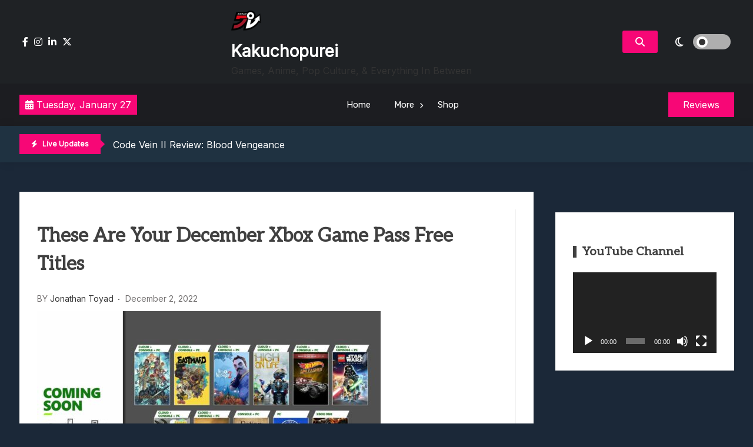

--- FILE ---
content_type: text/css
request_url: https://www.kakuchopurei.com/wp-content/themes/gaming-news/style.css?ver=1.0.9
body_size: 1795
content:
/*
Theme Name: Gaming News
Theme URI: https://codeworkweb.com/wordpress-themes/gaming-news/
Template: xews-lite
Text Domain: gaming-news
Author: Code Work Web
Author URI: https://codeworkweb.com/
Description: Stay Ahead of the Game: Your Daily Dose of Gaming News! Publish the latest updates on releases, reviews, and industry buzz. From console wars to esports showdowns, we've got you covered. Level up your gaming website with our perfect template for gaming news. Get free support at https://codeworkweb.com/contact/ and Check demo at https://demo.codeworkweb.com/xews/
Tags: custom-background,custom-logo,custom-menu,featured-images,threaded-comments,translation-ready,sticky-post,rtl-language-support,custom-colors,news,gaming
Version: 1.0.1
Tested up to: 6.5
Requires PHP: 7.4
License: GPLv2 or later
License URI: http://www.gnu.org/licenses/gpl-2.0.html


This theme, like WordPress, is licensed under the GPL.
Use it to make something cool, have fun, and share what you've learned.

Blog News is based on Underscores https://underscores.me/, (C) 2012-2024 Automattic, Inc.
Underscores is distributed under the terms of the GNU GPL v2 or later.

*/

body {
    background: #1b2838;
}

.site-main .inner-content-wrapp article,
.site-main .widget {
    background: #fff;
    padding: 30px;
    box-shadow: 0 1px 3px rgb(0 0 0/15%);
}

article:not(:first-child) {
    margin-top: 35px;
}

body.gaming-list .wrapp-inner {
    padding-right: 0;
}

.widget.widget_block {
    margin-bottom: 35px;
}

.xews-archive-navigation {
    margin: 25px 0;
}

ul.wp-block-categories-list.wp-block-categories li {
    list-style: none;
    border-bottom: 1px solid #e5e5e5;
}

ul.wp-block-categories-list.wp-block-categories li:last-child {
    border: none;
}

ul.wp-block-categories-list.wp-block-categories {
    margin: 0;
    padding: 0;
}

.widget-area .wp-block-categories a {
    padding: 12px 0;
}

.gaming-list.sidebar-right .img-wrapp a.post-thumbnail img,
.gaming-list.sidebar-left .img-wrapp a.post-thumbnail img {
    min-height: 250px;
}

.gaming-list article:not(:first-child),
.gaming-list-alternate article:not(:first-child),
body.gaming-list .wrapp-inner {
    border: none;
}

/**
* Dark mode
*/
[data-theme="dark"] body.custom-background {
    background-color: var(--theme-darkmode-bg-color);
}

[data-theme="dark"] .site-main .inner-content-wrapp article,
[data-theme="dark"] .site-main .widget {
    background: #1d3140;
}

/**
* element designs
*/
.code-wrapp.module1 .gaming-outer-wrapp.col-3 {
    background: #fff;
}

.code-wrapp.module2.layout-1 .gaming-outer-wrapp.col-1 {
    background: #fff;
    padding: 30px !important;
}

.code-wrapp.module2.layout-1 .gaming-inner-wrapp img {
    object-fit: cover;
    min-height: 150px;
}

/**
* News Ticker
*
*/
ul.xews-news-ticker-content {
    width: 88%;
    margin: 0;
    padding: 0;
}

ul.xews-news-ticker-content li a {
    text-decoration: none;
}


.xews-ticker-wrapper ul {
    visibility: hidden;
}

.xews-ticker-wrapper ul.slick-initialized {
    visibility: visible;
}

.xews-news-ticker-content {
    margin: 0;
    padding: 0;
}

.xews-news-ticker-content li a {
    display: inline-block;
    vertical-align: middle;
    text-decoration: none;
    white-space: nowrap;
    text-overflow: ellipsis;
    overflow: hidden;
    text-transform: capitalize;
    color: #fff;
}


.xews-ticker-wrapper .inner-wrapper.cww-flex {
    justify-content: flex-start;
}

.xews-ticker-wrapper ul {
    width: 80%;
    position: relative;
}

.ticker-label.layout-two:after {
    content: '';
    position: absolute;
    right: -15px;
    border: 8px solid transparent;
    top: 50%;
    transform: translateY(-50%)
}

.ticker-label {
    position: relative;
}

.xews-ticker-wrapper span.xews-news-ticker-date {
    display: inline-block;
    vertical-align: middle;
    color: #fff;
}

.xews-ticker-wrapper .slick-prev.slick-arrow,
.xews-ticker-wrapper .slick-next.slick-arrow {
    position: absolute;
    font-size: 0;
    background: transparent;
    border: 1px solid #ccc;
    padding: 7px 10px;
    border-radius: 0;
    z-index: 99999;
    transform: none;
    height: auto;
    width: auto;
}

.side-menu-active .xews-ticker-wrapper .slick-prev.slick-arrow,
.side-menu-active .xews-ticker-wrapper .slick-next.slick-arrow,
.side-menu-active .xews-header-container.menu-fixed-triggered {
    z-index: 1;
}

.xews-ticker-wrapper .slick-arrow.slick-prev {
    top: 0;
    left: 88%;
}

.xews-ticker-wrapper .slick-arrow.slick-next {
    right: 10px;
    top: 0;
}

.xews-ticker-wrapper .slick-arrow.slick-next:hover,
.xews-ticker-wrapper .slick-arrow.slick-prev:hover {
    cursor: pointer;
    border-color: var(--theme-color);
    background: var(--theme-color);
}

.xews-ticker-wrapper .slick-arrow.slick-next:hover:before,
.xews-ticker-wrapper .slick-arrow.slick-prev:hover:before {
    color: #fff
}

.xews-ticker-wrapper .slick-prev:before,
.xews-ticker-wrapper .slick-next:before {
    font-family: "Font Awesome 5 Free";
    font-weight: 600;
    content: "\f053";
    font-size: 12px;
    color: #ccc;
}

.xews-ticker-wrapper .slick-next:before {
    content: "\f054";
}

.xews-ticker-wrapper span.label-icon {
    margin-right: 5px;
}

.ticker-label.layout-two:after {
    border-left-color: var(--theme-color);
}

.top-header.xews-header-container {
    background-color: #1F2225;
}

/**
*/
.site-main aside.widget-area.secondary {
    margin-top: 35px;
}

/**
* Dark mode
*/
[data-theme="dark"] .code-wrapp.module2.layout-1 .gaming-outer-wrapp.col-1 {
    background: #1d2d37;
}

[data-theme="dark"] .code-wrapp.module2.layout-1 .gaming-outer-wrapp.col-1:not(:last-child) {
    border-color: #1d2d37;
}

[data-theme="dark"] .code-wrapp.module1 .gaming-outer-wrapp.col-3 {
    background: #142028;
}

[data-theme="dark"] .bottom-header.xews-header-container {
    background-color: #1f3241;
}

[data-theme="dark"] .site-title a,
[data-theme="dark"] .main-navigation .menu-primary-menu-container ul li a,
[data-theme="dark"] .menu-primary-menu-container>ul>li .sub-menu li:hover>a,
[data-theme="dark"] .menu-primary-menu-container>ul>li .sub-menu li:focus-within>a,
[data-theme="dark"] button.xews-dark-mode-toggle {
    color: #fff;
}

[data-theme="dark"] .main-navigation .menu-primary-menu-container ul li .sub-menu a {
    color: #ffffff;
}

/**
* Header
*/
/* .main-header.xews-header-container {
    display: none;
} */

.xews-ticker-wrapper {
    width: 70%;
}

.bottom-header.xews-header-container {
    background-color: #1f3241;
    padding: 14px;
}

.main-navigation .menu-primary-menu-container ul li a {
    color: #ffffff !important;
}

button.xews-dark-mode-toggle {
    color: #ffffff;
}

@media only screen and (max-width: 750px) {
    .xews-ticker-wrapper {
        margin-bottom: 10px;
    }

}

@media only screen and (max-width: 768px) {
    .xews-ticker-wrapper {
        width: 70%;
    }

    .xews-ticker-wrapper {
        margin-bottom: 10px;
    }
}

@media only screen and (max-width: 1024px) {
    .xews-ticker-wrapper {
        width: 80%;
    }
}

@media only screen and (max-width: 600px) {
    .top-header.xews-header-container {
        padding-top: 60px;
    }

    .top-header.xews-header-container {
        padding-top: 60px;
    }
}

.main-headers.xews-header-container {
    background-color: #1C1D21;
}

.main-header-xews-wrapper.main-header-elem-wrap.header-elements-wrap.cww-flex {
    padding: 0px 0;
}

.main-header-xews-wrapper.main-header-elem-wrap.header-elements-wrap.cww-flex a,
.main-header-xews-wrapper.main-header-elem-wrap.header-elements-wrap.cww-flex p.site-description {
    color: #ffffff;
}

.main-navigation ul ul {
    background-color: #142028;
}


[data-theme="dark"] body.home.blog .sticky h2.entry-title a,
[data-theme="dark"] body.home.blog .sticky .entry-meta a,
[data-theme="dark"] body.home.blog .sticky span.author-by,
[data-theme="dark"] body.home.blog .sticky span.posted-on a,
[data-theme="dark"] body.home.blog .inner-content-wrapp span a i,
[data-theme="dark"] body.home.blog .sticky .entry-content p {
    color: var(--theme-darkmode-text-color) !important;
}

[data-theme="light"] body.single-post .xews-related-posts-outer span.title-bg,
[data-theme="light"] body.home.blog .inner-content-wrapp span.total-page-text,
[data-theme="light"] body.home.blog .inner-content-wrapp ul li,
[data-theme="light"] body.home.blog .inner-content-wrapp span a i,
[data-theme="light"] body.error404 header h1.page-title,
[data-theme="light"] body.error404 .page-content p {
    color: #ffffff;
}

--- FILE ---
content_type: text/css
request_url: https://www.kakuchopurei.com/wp-content/themes/xews-lite/assets/css/responsive.css?ver=6.8.3
body_size: 1000
content:
.menu-toggle {
    display: none;
}
.main-navigation.toggled .menu-item-inner-wrapper {
    position: fixed;
    background: #fff;
    width: 100%;
    left: 0;
    right: 0;
    top: 0;
    padding: 25px;
    z-index: 999999;
    height: 100%;
    box-shadow: -3px 7px 5px 6px rgb(0 0 0 / 20%);
	overflow: auto;
}
button.button.btn-menu-close.is-text{
	display: none;
}

/** Toggle Button **/
.button.is-text {
	background-color: transparent;
	border: 0;
}
.button-inner-wrapper {
	display: flex;
	flex-direction: column;
	align-items: center;
	justify-content: center;
	width: 100%;
	height: 100%;
}
#mob-toggle-menu-button,
.side-toggle-menu-button {
	width: 48px;
	height: 48px;
	background-color: #323648;
	transition: background-color 2s;
}

.icon {
	line-height: 0;
}
.menu-icon {
	text-align: right;
	width: 27px;
}
.menu-icon::after, .menu-icon::before {
	background-color: #ffffff;
	content: "";
	display: inline-block;
	height: 3px;
	width: 27px;
	margin: 3px 0;
	transition-duration: 0.5s;
}
.menu-icon::before {
	width: 27px;
}
.menu-icon::after {
	width: 18px;
}
.side-toggle-menu-button:hover{
	cursor: pointer;
	background-color: var(--theme-color);
}
#mob-toggle-menu-button:hover .menu-icon::before,
.side-toggle-menu-button:hover .menu-icon::before{
	width: 18px;
	transition-duration: 0.2s;
}
#mob-toggle-menu-button:hover .menu-icon::after,
.side-toggle-menu-button:hover .menu-icon::after{
	width: 27px;
	transition-duration: 0.2s;
}
#mob-toggle-menu-button.is-opened,
.side-toggle-menu-button.is-opened  {
background-color: var(--theme-color);
}
#mob-toggle-menu-button.is-opened .menu-icon::before,
.side-toggle-menu-button.is-opened .menu-icon::before {
	transform: rotateZ(135deg) translate(3px, -3px);
	width: 27px;
}
#mob-toggle-menu-button.is-opened .menu-icon::after,
.side-toggle-menu-button.is-opened .menu-icon::after {
	transform: rotateZ(-135deg) translate(3px, 3px);
	width: 27px;
}

@media only screen and (max-width: 768px){
	.main-navigation .menu-primary-menu-container ul li a, .menu-primary-menu-container li.menu-item-has-children:after {
		color: #131313;
	}
    .modal-window-active .body-overlay{
        opacity: 1;
        visibility: visible;
    }
    .main-navigation ul {
		display: none;
	}
	
	.main-navigation.toggled button.button.btn-menu-close.is-text {
		display: block;
		position: absolute;
		right: 2px;
		top: 2px;
		color: #fff;
		background: #f04242;
		z-index: 999999;
	}

    /** Toggle Button **/
	button#mob-toggle-menu-button {
		display: block;
	}
	
	/* Menu toggle button */
	

	.xews-ticker-wrapper .inner-wrapper.cww-flex {
		flex-wrap: nowrap;
	}

	.main-navigation ul li.focus > ul {
		position: relative;
	}
	.main-navigation ul ul ul{
		left: 0 !important;
	}
	.related-posts-wrapper .single-post {
		width: 32%;
	}

	body.sidebar-right .site-main .container,
	body.sidebar-left .site-main .container{
		display: block;
	}
	.site-main .inner-content-wrapp,
	.site-main aside.widget-area.secondary{
		width: 95%;
	}

	.blog-list .content-left,
	.blog-list .img-wrapp,
	.fixed-title {
		width: 100%;
	}
	
	/**
	* Mobile submenus
	*/
	.main-navigation ul ul{
		transform: scaleY(1);
		position: relative;
	}
	.main-navigation ul ul li:not(:last-child){
		border-color: #474141;
	}
	.main-navigation ul ul {
		background: #3e3b3b;
		padding: 0;
		margin-left: 30px;
	}
	.main-navigation ul ul li > ul,
	.main-navigation ul ul li > ul{
		visibility: visible;
		opacity: 1;
		margin-left: 25px;
		box-shadow: none;
	}
	.main-navigation ul li > ul,
	.main-navigation ul li > ul {
		-webkit-transform: scaleY(1);
		transform: scaleY(1);
	}
	.main-navigation .menu-primary-menu-container ul li .sub-menu a{
		color: #fff;
	}
	.menu-primary-menu-container > ul > li .sub-menu li:hover > a {
		padding: 10px 20px;
		color: #fff;
	}

	nav.main-navigation .menu-primary-menu-container ul li.menu-item .sub-menu.mega-sub-menu .xews-mega-menu-cat-wrap{
		display: none;
	}
	nav.main-navigation .menu-primary-menu-container ul li.menu-item .sub-menu.mega-sub-menu .xews-mega-menu-con-wrap .cat-con-section{
		display: block !important;
	}
	.mega-img-thumb.thumb-zoom {
		display: none;
	}
	nav.main-navigation .menu-primary-menu-container ul li.menu-item .sub-menu.mega-sub-menu.mega-cat-menu .xews-mega-menu-con-wrap .cat-con-section .menu-post-block{
		display: block;
    	width: auto;
	}
	nav.main-navigation .menu-primary-menu-container ul li.menu-item .sub-menu.mega-sub-menu.no-mega-cat-menu .xews-mega-menu-con-wrap .cat-con-section .menu-post-block{
		display: block;
	}
	.site-header li.has-mega-menu ul.mega-sub-menu > li .xews-mega-menu-con-wrap .cat-con-section.col-5 .menu-post-block{
		width: auto;
	}

	/*
	* Footer
	*/
	.main-footer-xews-wrapper.main-footer-elem-wrap.footer-elements-wrap.cww-flex.container > div {
		width: auto;
	}

	.related-posts-wrapper .single-post.col-3,
	.related-posts-wrapper .single-post{
		width: 47%;
	}

	.main-navigation ul li:first-child a {
		padding: 10px 20px;
	}
	

}

@media only screen and (max-width: 440px){

	.single_post_pagination_wrapper .post-nav-link-wrapp {
		width: 100%;
		margin: 10px 0;
	}
	.related-posts-wrapper .single-post.col-3,
	.related-posts-wrapper .single-post{
		width: 98%;
	}

	.site-header .site-branding {
        width: 49%;
    }
    .social-icon-wrapp {
        width: 48%;
    }
	.site-header .xews-ticker-wrapper {
		width: 100%;
	}
	
}